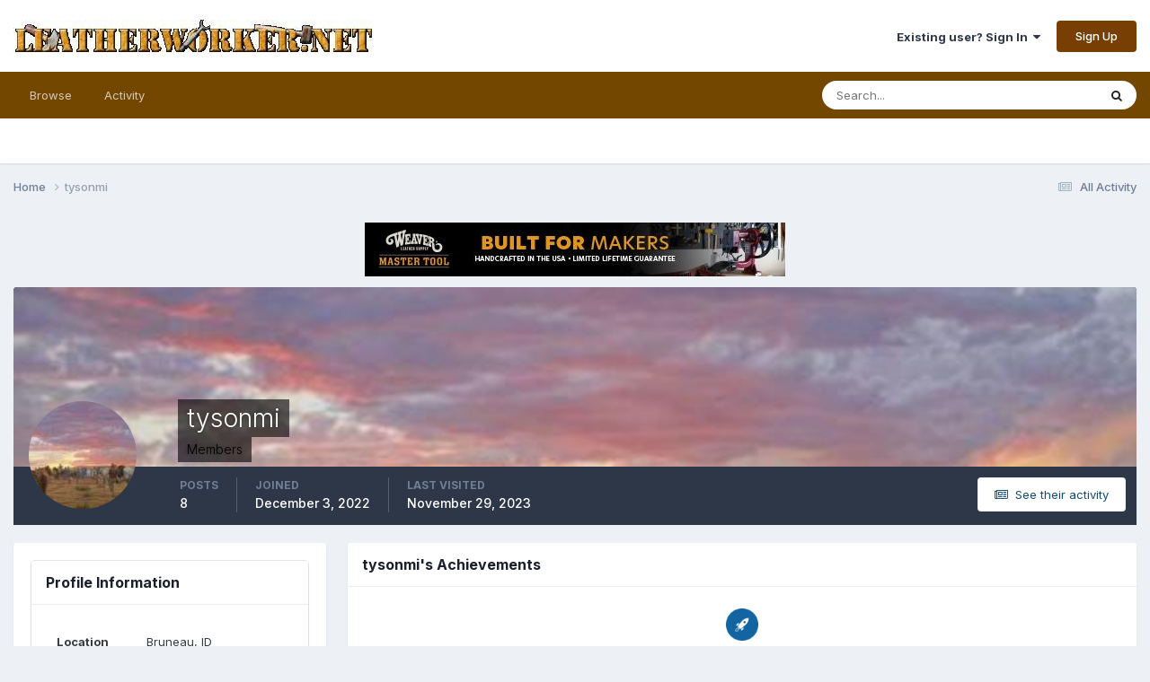

--- FILE ---
content_type: text/html;charset=UTF-8
request_url: https://leatherworker.net/forum/profile/96777-tysonmi/
body_size: 12999
content:
<!DOCTYPE html>
<html lang="en-US" dir="ltr">
	<head>
		<meta charset="utf-8">
        
		<title>tysonmi - Leatherworker.net</title>
		
			<script>
  (function(i,s,o,g,r,a,m){i['GoogleAnalyticsObject']=r;i[r]=i[r]||function(){
  (i[r].q=i[r].q||[]).push(arguments)},i[r].l=1*new Date();a=s.createElement(o),
  m=s.getElementsByTagName(o)[0];a.async=1;a.src=g;m.parentNode.insertBefore(a,m)
  })(window,document,'script','//www.google-analytics.com/analytics.js','ga');

  ga('create', 'UA-2795330-1', 'leatherworker.net');
  ga('send', 'pageview');

</script>
		
		
		
		

	<meta name="viewport" content="width=device-width, initial-scale=1">


	
	
		<meta property="og:image" content="https://leatherworker.net/forum/uploads/monthly_2016_03/56f5cd478447a_sheridan_rose_ladySmall.jpg.2284ac73dda751d08d667eeac3bf83b1.jpg">
	


	<meta name="twitter:card" content="summary_large_image" />




	
		
			
				<meta property="og:site_name" content="Leatherworker.net">
			
		
	

	
		
			
				<meta property="og:locale" content="en_US">
			
		
	


	
		<link rel="canonical" href="https://leatherworker.net/forum/profile/96777-tysonmi/" />
	





<link rel="manifest" href="https://leatherworker.net/forum/manifest.webmanifest/">
<meta name="msapplication-config" content="https://leatherworker.net/forum/browserconfig.xml/">
<meta name="msapplication-starturl" content="/forum/">
<meta name="application-name" content="">
<meta name="apple-mobile-web-app-title" content="">

	<meta name="theme-color" content="#000000">


	<meta name="msapplication-TileColor" content="#000000">









<link rel="preload" href="//leatherworker.net/forum/applications/core/interface/font/fontawesome-webfont.woff2?v=4.7.0" as="font" crossorigin="anonymous">
		


	<link rel="preconnect" href="https://fonts.googleapis.com">
	<link rel="preconnect" href="https://fonts.gstatic.com" crossorigin>
	
		<link href="https://fonts.googleapis.com/css2?family=Inter:wght@300;400;500;600;700&display=swap" rel="stylesheet">
	



	<link rel='stylesheet' href='https://leatherworker.net/forum/uploads/css_built_6/341e4a57816af3ba440d891ca87450ff_framework.css?v=d03130765a1765477791' media='all'>

	<link rel='stylesheet' href='https://leatherworker.net/forum/uploads/css_built_6/05e81b71abe4f22d6eb8d1a929494829_responsive.css?v=d03130765a1765477791' media='all'>

	<link rel='stylesheet' href='https://leatherworker.net/forum/uploads/css_built_6/90eb5adf50a8c640f633d47fd7eb1778_core.css?v=d03130765a1765477791' media='all'>

	<link rel='stylesheet' href='https://leatherworker.net/forum/uploads/css_built_6/5a0da001ccc2200dc5625c3f3934497d_core_responsive.css?v=d03130765a1765477791' media='all'>

	<link rel='stylesheet' href='https://leatherworker.net/forum/uploads/css_built_6/ffdbd8340d5c38a97b780eeb2549bc3f_profiles.css?v=d03130765a1765477791' media='all'>

	<link rel='stylesheet' href='https://leatherworker.net/forum/uploads/css_built_6/f2ef08fd7eaff94a9763df0d2e2aaa1f_streams.css?v=d03130765a1765477791' media='all'>

	<link rel='stylesheet' href='https://leatherworker.net/forum/uploads/css_built_6/9be4fe0d9dd3ee2160f368f53374cd3f_leaderboard.css?v=d03130765a1765477791' media='all'>

	<link rel='stylesheet' href='https://leatherworker.net/forum/uploads/css_built_6/125515e1b6f230e3adf3a20c594b0cea_profiles_responsive.css?v=d03130765a1765477791' media='all'>

	<link rel='stylesheet' href='https://leatherworker.net/forum/uploads/css_built_6/37c6452ea623de41c991284837957128_gallery.css?v=d03130765a1765477791' media='all'>

	<link rel='stylesheet' href='https://leatherworker.net/forum/uploads/css_built_6/8a32dcbf06236254181d222455063219_global.css?v=d03130765a1765477791' media='all'>

	<link rel='stylesheet' href='https://leatherworker.net/forum/uploads/css_built_6/22e9af7d7c6ac7ddc7db0f1b0d471efc_gallery_responsive.css?v=d03130765a1765477791' media='all'>





<link rel='stylesheet' href='https://leatherworker.net/forum/uploads/css_built_6/258adbb6e4f3e83cd3b355f84e3fa002_custom.css?v=d03130765a1765477791' media='all'>




		
		

	
	<link rel='shortcut icon' href='https://leatherworker.net/forum/uploads/monthly_2025_01/favicon.ico' type="image/x-icon">

	</head>
	<body class='ipsApp ipsApp_front ipsJS_none ipsClearfix' data-controller='core.front.core.app' data-message="" data-pageApp='core' data-pageLocation='front' data-pageModule='members' data-pageController='profile' data-pageID='96777'  >
		














        

        

		<a href='#ipsLayout_mainArea' class='ipsHide' title='Go to main content on this page' accesskey='m'>Jump to content</a>
		





		<div id='ipsLayout_header' class='ipsClearfix'>
			<header>
				<div class='ipsLayout_container'>
					


<a href='https://leatherworker.net/forum/' id='elLogo' accesskey='1'><img src="https://leatherworker.net/forum/uploads/monthly_2025_06/LW-banner.jpg.5c4282a6ff7d7365a33c19e05d590c33.jpg" alt='Leatherworker.net'></a>

					
						

	<ul id='elUserNav' class='ipsList_inline cSignedOut ipsResponsive_showDesktop'>
		
        
		
        
        
            
            <li id='elSignInLink'>
                <a href='https://leatherworker.net/forum/login/' data-ipsMenu-closeOnClick="false" data-ipsMenu id='elUserSignIn'>
                    Existing user? Sign In &nbsp;<i class='fa fa-caret-down'></i>
                </a>
                
<div id='elUserSignIn_menu' class='ipsMenu ipsMenu_auto ipsHide'>
	<form accept-charset='utf-8' method='post' action='https://leatherworker.net/forum/login/'>
		<input type="hidden" name="csrfKey" value="dbbda889d6bdd3a7a564797c0ba493bf">
		<input type="hidden" name="ref" value="aHR0cHM6Ly9sZWF0aGVyd29ya2VyLm5ldC9mb3J1bS9wcm9maWxlLzk2Nzc3LXR5c29ubWkv">
		<div data-role="loginForm">
			
			
			
				
<div class="ipsPad ipsForm ipsForm_vertical">
	<h4 class="ipsType_sectionHead">Sign In</h4>
	<br><br>
	<ul class='ipsList_reset'>
		<li class="ipsFieldRow ipsFieldRow_noLabel ipsFieldRow_fullWidth">
			
			
				<input type="email" placeholder="Email Address" name="auth" autocomplete="email">
			
		</li>
		<li class="ipsFieldRow ipsFieldRow_noLabel ipsFieldRow_fullWidth">
			<input type="password" placeholder="Password" name="password" autocomplete="current-password">
		</li>
		<li class="ipsFieldRow ipsFieldRow_checkbox ipsClearfix">
			<span class="ipsCustomInput">
				<input type="checkbox" name="remember_me" id="remember_me_checkbox" value="1" checked aria-checked="true">
				<span></span>
			</span>
			<div class="ipsFieldRow_content">
				<label class="ipsFieldRow_label" for="remember_me_checkbox">Remember me</label>
				<span class="ipsFieldRow_desc">Not recommended on shared computers</span>
			</div>
		</li>
		<li class="ipsFieldRow ipsFieldRow_fullWidth">
			<button type="submit" name="_processLogin" value="usernamepassword" class="ipsButton ipsButton_primary ipsButton_small" id="elSignIn_submit">Sign In</button>
			
				<p class="ipsType_right ipsType_small">
					
						<a href='https://leatherworker.net/forum/lostpassword/' >
					
					Forgot your password?</a>
				</p>
			
		</li>
	</ul>
</div>
			
		</div>
	</form>
</div>
            </li>
            
        
		
			<li>
				
					<a href='https://leatherworker.net/forum/register/'  id='elRegisterButton' class='ipsButton ipsButton_normal ipsButton_primary'>Sign Up</a>
				
			</li>
		
	</ul>

						
<ul class='ipsMobileHamburger ipsList_reset ipsResponsive_hideDesktop'>
	<li data-ipsDrawer data-ipsDrawer-drawerElem='#elMobileDrawer'>
		<a href='#' >
			
			
				
			
			
			
			<i class='fa fa-navicon'></i>
		</a>
	</li>
</ul>
					
				</div>
			</header>
			

	<nav data-controller='core.front.core.navBar' class=' ipsResponsive_showDesktop'>
		<div class='ipsNavBar_primary ipsLayout_container '>
			<ul data-role="primaryNavBar" class='ipsClearfix'>
				


	
		
		
		<li  id='elNavSecondary_1' data-role="navBarItem" data-navApp="core" data-navExt="CustomItem">
			
			
				<a href="https://leatherworker.net/forum/"  data-navItem-id="1" >
					Browse<span class='ipsNavBar_active__identifier'></span>
				</a>
			
			
				<ul class='ipsNavBar_secondary ipsHide' data-role='secondaryNavBar'>
					


	
		
		
		<li  id='elNavSecondary_8' data-role="navBarItem" data-navApp="forums" data-navExt="Forums">
			
			
				<a href="https://leatherworker.net/forum/"  data-navItem-id="8" >
					Forums<span class='ipsNavBar_active__identifier'></span>
				</a>
			
			
		</li>
	
	

	
		
		
		<li  id='elNavSecondary_11' data-role="navBarItem" data-navApp="gallery" data-navExt="Gallery">
			
			
				<a href="https://leatherworker.net/forum/gallery/"  data-navItem-id="11" >
					Gallery<span class='ipsNavBar_active__identifier'></span>
				</a>
			
			
		</li>
	
	

	
		
		
		<li  id='elNavSecondary_9' data-role="navBarItem" data-navApp="calendar" data-navExt="Calendar">
			
			
				<a href="https://leatherworker.net/forum/events/"  data-navItem-id="9" >
					Events<span class='ipsNavBar_active__identifier'></span>
				</a>
			
			
		</li>
	
	

	
		
		
		<li  id='elNavSecondary_10' data-role="navBarItem" data-navApp="blog" data-navExt="Blogs">
			
			
				<a href="https://leatherworker.net/forum/blogs/"  data-navItem-id="10" >
					Blogs<span class='ipsNavBar_active__identifier'></span>
				</a>
			
			
		</li>
	
	

	
	

	
		
		
		<li  id='elNavSecondary_29' data-role="navBarItem" data-navApp="core" data-navExt="StaffDirectory">
			
			
				<a href="https://leatherworker.net/forum/staff/"  data-navItem-id="29" >
					Staff<span class='ipsNavBar_active__identifier'></span>
				</a>
			
			
		</li>
	
	

	
		
		
		<li  id='elNavSecondary_30' data-role="navBarItem" data-navApp="core" data-navExt="OnlineUsers">
			
			
				<a href="https://leatherworker.net/forum/online/"  data-navItem-id="30" >
					Online Users<span class='ipsNavBar_active__identifier'></span>
				</a>
			
			
		</li>
	
	

					<li class='ipsHide' id='elNavigationMore_1' data-role='navMore'>
						<a href='#' data-ipsMenu data-ipsMenu-appendTo='#elNavigationMore_1' id='elNavigationMore_1_dropdown'>More <i class='fa fa-caret-down'></i></a>
						<ul class='ipsHide ipsMenu ipsMenu_auto' id='elNavigationMore_1_dropdown_menu' data-role='moreDropdown'></ul>
					</li>
				</ul>
			
		</li>
	
	

	
		
		
		<li  id='elNavSecondary_2' data-role="navBarItem" data-navApp="core" data-navExt="CustomItem">
			
			
				<a href="https://leatherworker.net/forum/discover/"  data-navItem-id="2" >
					Activity<span class='ipsNavBar_active__identifier'></span>
				</a>
			
			
				<ul class='ipsNavBar_secondary ipsHide' data-role='secondaryNavBar'>
					


	
		
		
		<li  id='elNavSecondary_3' data-role="navBarItem" data-navApp="core" data-navExt="AllActivity">
			
			
				<a href="https://leatherworker.net/forum/discover/"  data-navItem-id="3" >
					All Activity<span class='ipsNavBar_active__identifier'></span>
				</a>
			
			
		</li>
	
	

	
		
		
		<li  id='elNavSecondary_4' data-role="navBarItem" data-navApp="core" data-navExt="YourActivityStreams">
			
			
				<a href="#"  data-navItem-id="4" >
					My Activity Streams<span class='ipsNavBar_active__identifier'></span>
				</a>
			
			
		</li>
	
	

	
		
		
		<li  id='elNavSecondary_5' data-role="navBarItem" data-navApp="core" data-navExt="YourActivityStreamsItem">
			
			
				<a href="https://leatherworker.net/forum/discover/unread/"  data-navItem-id="5" >
					Unread Content<span class='ipsNavBar_active__identifier'></span>
				</a>
			
			
		</li>
	
	

	
		
		
		<li  id='elNavSecondary_6' data-role="navBarItem" data-navApp="core" data-navExt="YourActivityStreamsItem">
			
			
				<a href="https://leatherworker.net/forum/discover/content-started/"  data-navItem-id="6" >
					Content I Started<span class='ipsNavBar_active__identifier'></span>
				</a>
			
			
		</li>
	
	

	
		
		
		<li  id='elNavSecondary_7' data-role="navBarItem" data-navApp="core" data-navExt="Search">
			
			
				<a href="https://leatherworker.net/forum/search/"  data-navItem-id="7" >
					Search<span class='ipsNavBar_active__identifier'></span>
				</a>
			
			
		</li>
	
	

					<li class='ipsHide' id='elNavigationMore_2' data-role='navMore'>
						<a href='#' data-ipsMenu data-ipsMenu-appendTo='#elNavigationMore_2' id='elNavigationMore_2_dropdown'>More <i class='fa fa-caret-down'></i></a>
						<ul class='ipsHide ipsMenu ipsMenu_auto' id='elNavigationMore_2_dropdown_menu' data-role='moreDropdown'></ul>
					</li>
				</ul>
			
		</li>
	
	

	
	

				<li class='ipsHide' id='elNavigationMore' data-role='navMore'>
					<a href='#' data-ipsMenu data-ipsMenu-appendTo='#elNavigationMore' id='elNavigationMore_dropdown'>More</a>
					<ul class='ipsNavBar_secondary ipsHide' data-role='secondaryNavBar'>
						<li class='ipsHide' id='elNavigationMore_more' data-role='navMore'>
							<a href='#' data-ipsMenu data-ipsMenu-appendTo='#elNavigationMore_more' id='elNavigationMore_more_dropdown'>More <i class='fa fa-caret-down'></i></a>
							<ul class='ipsHide ipsMenu ipsMenu_auto' id='elNavigationMore_more_dropdown_menu' data-role='moreDropdown'></ul>
						</li>
					</ul>
				</li>
			</ul>
			

	<div id="elSearchWrapper">
		<div id='elSearch' data-controller="core.front.core.quickSearch">
			<form accept-charset='utf-8' action='//leatherworker.net/forum/search/?do=quicksearch' method='post'>
                <input type='search' id='elSearchField' placeholder='Search...' name='q' autocomplete='off' aria-label='Search'>
                <details class='cSearchFilter'>
                    <summary class='cSearchFilter__text'></summary>
                    <ul class='cSearchFilter__menu'>
                        
                        <li><label><input type="radio" name="type" value="all" ><span class='cSearchFilter__menuText'>Everywhere</span></label></li>
                        
                        
                            <li><label><input type="radio" name="type" value="core_statuses_status" checked><span class='cSearchFilter__menuText'>Status Updates</span></label></li>
                        
                            <li><label><input type="radio" name="type" value="forums_topic"><span class='cSearchFilter__menuText'>Topics</span></label></li>
                        
                            <li><label><input type="radio" name="type" value="calendar_event"><span class='cSearchFilter__menuText'>Events</span></label></li>
                        
                            <li><label><input type="radio" name="type" value="blog_entry"><span class='cSearchFilter__menuText'>Blog Entries</span></label></li>
                        
                            <li><label><input type="radio" name="type" value="gallery_image"><span class='cSearchFilter__menuText'>Images</span></label></li>
                        
                            <li><label><input type="radio" name="type" value="gallery_album_item"><span class='cSearchFilter__menuText'>Albums</span></label></li>
                        
                            <li><label><input type="radio" name="type" value="core_members"><span class='cSearchFilter__menuText'>Members</span></label></li>
                        
                    </ul>
                </details>
				<button class='cSearchSubmit' type="submit" aria-label='Search'><i class="fa fa-search"></i></button>
			</form>
		</div>
	</div>

		</div>
	</nav>

			
<ul id='elMobileNav' class='ipsResponsive_hideDesktop' data-controller='core.front.core.mobileNav'>
	
		
			<li id='elMobileBreadcrumb'>
				<a href='https://leatherworker.net/forum/'>
					<span>Home</span>
				</a>
			</li>
		
	
	
	
	<li >
		<a data-action="defaultStream" href='https://leatherworker.net/forum/discover/'><i class="fa fa-newspaper-o" aria-hidden="true"></i></a>
	</li>

	

	
		<li class='ipsJS_show'>
			<a href='https://leatherworker.net/forum/search/'><i class='fa fa-search'></i></a>
		</li>
	
</ul>
		</div>
		<main id='ipsLayout_body' class='ipsLayout_container'>
			<div id='ipsLayout_contentArea'>
				<div id='ipsLayout_contentWrapper'>
					
<nav class='ipsBreadcrumb ipsBreadcrumb_top ipsFaded_withHover'>
	

	<ul class='ipsList_inline ipsPos_right'>
		
		<li >
			<a data-action="defaultStream" class='ipsType_light '  href='https://leatherworker.net/forum/discover/'><i class="fa fa-newspaper-o" aria-hidden="true"></i> <span>All Activity</span></a>
		</li>
		
	</ul>

	<ul data-role="breadcrumbList">
		<li>
			<a title="Home" href='https://leatherworker.net/forum/'>
				<span>Home <i class='fa fa-angle-right'></i></span>
			</a>
		</li>
		
		
			<li>
				
					<a href='https://leatherworker.net/forum/profile/96777-tysonmi/'>
						<span>tysonmi </span>
					</a>
				
			</li>
		
	</ul>
</nav>
					
					<div id='ipsLayout_mainArea'>
						

<div class='ipsD03130765a ipsSpacer_both ipsSpacer_half'>
	<ul class='ipsList_inline ipsType_center ipsList_reset ipsList_noSpacing'>
		
		<li class='ipsD03130765a_large ipsResponsive_showDesktop ipsResponsive_inlineBlock ipsAreaBackground_light'>
			
				<a href='https://leatherworker.net/forum/index.php?app=core&amp;module=system&amp;controller=redirect&amp;do=advertisement&amp;ad=61&amp;key=ab3a44c1cb9113c42d124ea4b4d57bf3d48a73fdc3cac60d138b4bec1eed574e' target='_blank' rel='nofollow noopener'>
			
				<img src='https://leatherworker.net/forum/uploads/monthly_2025_10/thumbnail_LeatherworkerAdCampaignMasterToolMachinery468x60.jpg.d08cce1a6541150c646f3c11c71b4450.jpg' alt="Say hello to bigger savings with volume pricing! Whether leathercrafting is your business or your hobby, discover volume discounts that put money back in your pocket. Start maximizing your savings today with the right plan for you!" class='ipsImage ipsContained'>
			
				</a>
			
		</li>
		
		<li class='ipsD03130765a_medium ipsResponsive_showTablet ipsResponsive_inlineBlock ipsAreaBackground_light'>
			
				<a href='https://leatherworker.net/forum/index.php?app=core&amp;module=system&amp;controller=redirect&amp;do=advertisement&amp;ad=61&amp;key=ab3a44c1cb9113c42d124ea4b4d57bf3d48a73fdc3cac60d138b4bec1eed574e' target='_blank' rel='nofollow noopener'>
			
				<img src='https://leatherworker.net/forum/uploads/monthly_2025_10/thumbnail_LeatherworkerAdCampaignMasterToolMachinery468x60.jpg.d08cce1a6541150c646f3c11c71b4450.jpg' alt="Say hello to bigger savings with volume pricing! Whether leathercrafting is your business or your hobby, discover volume discounts that put money back in your pocket. Start maximizing your savings today with the right plan for you!" class='ipsImage ipsContained'>
			
				</a>
			
		</li>

		<li class='ipsD03130765a_small ipsResponsive_showPhone ipsResponsive_inlineBlock ipsAreaBackground_light'>
			
				<a href='https://leatherworker.net/forum/index.php?app=core&amp;module=system&amp;controller=redirect&amp;do=advertisement&amp;ad=61&amp;key=ab3a44c1cb9113c42d124ea4b4d57bf3d48a73fdc3cac60d138b4bec1eed574e' target='_blank' rel='nofollow noopener'>
			
				<img src='https://leatherworker.net/forum/uploads/monthly_2025_10/thumbnail_LeatherworkerAdCampaignMasterToolMachinery468x60.jpg.d08cce1a6541150c646f3c11c71b4450.jpg' alt="Say hello to bigger savings with volume pricing! Whether leathercrafting is your business or your hobby, discover volume discounts that put money back in your pocket. Start maximizing your savings today with the right plan for you!" class='ipsImage ipsContained'>
			
				</a>
			
		</li>
		
	</ul>
	
</div>

						
						
						

	




						

<!-- When altering this template be sure to also check for similar in the hovercard -->
<div data-controller='core.front.profile.main'>
	

<header data-role="profileHeader">
    <div class='ipsPageHead_special ' id='elProfileHeader' data-controller='core.global.core.coverPhoto' data-url="https://leatherworker.net/forum/profile/96777-tysonmi/?csrfKey=dbbda889d6bdd3a7a564797c0ba493bf" data-coverOffset='106'>
        
        <div class='ipsCoverPhoto_container'>
            
            <img src='https://leatherworker.net/forum/uploads/monthly_2023_02/EB3D54AB-3BEA-45E0-87B2-57DC731B9785.jpeg.5055af3ffaf5b0c6ddd857fd23facd43.jpeg' class='ipsCoverPhoto_photo' data-action="toggleCoverPhoto" alt=''>
            
        </div>
        
        
        <div class='ipsColumns ipsColumns_collapsePhone' data-hideOnCoverEdit>
            <div class='ipsColumn ipsColumn_fixed ipsColumn_narrow ipsPos_center' id='elProfilePhoto'>
                
                <a href="https://leatherworker.net/forum/uploads/monthly_2023_02/4477C903-E3D6-49FF-854A-0BD6496BAC14.jpeg.9e2265b1df052cb6037e90992872f614.jpeg" data-ipsLightbox class='ipsUserPhoto ipsUserPhoto_xlarge'>
                    <img src='https://leatherworker.net/forum/uploads/monthly_2023_02/4477C903-E3D6-49FF-854A-0BD6496BAC14.thumb.jpeg.1aeee317c87c7a634309b39cc7de9344.jpeg' alt=''>
                </a>
                
                
            </div>
            <div class='ipsColumn ipsColumn_fluid'>
                <div class='ipsPos_left ipsPad cProfileHeader_name ipsType_normal'>
                    <h1 class='ipsType_reset ipsPageHead_barText'>
                        tysonmi

                        
                        
                    </h1>
                    <span>
						
						<span class='ipsPageHead_barText'><span style='color:black'>Members</span></span>
					</span>
                </div>
                
                <ul class='ipsList_inline ipsPad ipsResponsive_hidePhone ipsResponsive_block ipsPos_left'>
                    
                    <li>

<div data-followApp='core' data-followArea='member' data-followID='96777'  data-controller='core.front.core.followButton'>
	
		

	
</div></li>
                    
                    
                </ul>
                
            </div>
        </div>
    </div>

    <div class='ipsGrid ipsAreaBackground ipsPad ipsResponsive_showPhone ipsResponsive_block'>
        
        
        

        
        
        <div data-role='switchView' class='ipsGrid_span12'>
            <div data-action="goToProfile" data-type='phone' class='ipsHide'>
                <a href='https://leatherworker.net/forum/profile/96777-tysonmi/' class='ipsButton ipsButton_veryLight ipsButton_small ipsButton_fullWidth' title="tysonmi's Profile"><i class='fa fa-user'></i></a>
            </div>
            <div data-action="browseContent" data-type='phone' class=''>
                <a href="https://leatherworker.net/forum/profile/96777-tysonmi/content/" rel="nofollow" class='ipsButton ipsButton_veryLight ipsButton_small ipsButton_fullWidth'  title="tysonmi's Content"><i class='fa fa-newspaper-o'></i></a>
            </div>
        </div>
    </div>

    <div id='elProfileStats' class='ipsClearfix sm:ipsPadding ipsResponsive_pull'>
        <div data-role='switchView' class='ipsResponsive_hidePhone ipsPos_right'>
            <a href='https://leatherworker.net/forum/profile/96777-tysonmi/' class='ipsButton ipsButton_veryLight ipsButton_small ipsPos_right ipsHide' data-action="goToProfile" data-type='full' title="tysonmi's Profile"><i class='fa fa-user'></i> <span class='ipsResponsive_showDesktop ipsResponsive_inline'>&nbsp;View Profile</span></a>
            <a href="https://leatherworker.net/forum/profile/96777-tysonmi/content/" rel="nofollow" class='ipsButton ipsButton_veryLight ipsButton_small ipsPos_right ' data-action="browseContent" data-type='full' title="tysonmi's Content"><i class='fa fa-newspaper-o'></i> <span class='ipsResponsive_showDesktop ipsResponsive_inline'>&nbsp;See their activity</span></a>
        </div>
        <ul class='ipsList_reset ipsFlex ipsFlex-ai:center ipsFlex-fw:wrap ipsPos_left ipsResponsive_noFloat'>
            <li>
                <h4 class='ipsType_minorHeading'>Posts</h4>
                8
            </li>
            <li>
                <h4 class='ipsType_minorHeading'>Joined</h4>
                <time datetime='2022-12-03T01:50:59Z' title='12/03/2022 01:50  AM' data-short='3 yr'>December 3, 2022</time>
            </li>
            
            <li>
                <h4 class='ipsType_minorHeading'>Last visited</h4>
                <span>
					
                    <time datetime='2023-11-29T02:03:15Z' title='11/29/2023 02:03  AM' data-short='2 yr'>November 29, 2023</time>
				</span>
            </li>
            
            
        </ul>
    </div>
</header>
	<div data-role="profileContent" class='ipsSpacer_top'>

		<div class='ipsColumns ipsColumns_collapseTablet' data-controller="core.front.profile.body">
			<div class='ipsColumn ipsColumn_fixed ipsColumn_veryWide' id='elProfileInfoColumn'>
				<div class='ipsPadding ipsBox ipsResponsive_pull'>
					
					

					
					
					
                        
                    
					
	 				
					
						
						<div class='ipsWidget ipsWidget_vertical cProfileSidebarBlock ipsBox ipsBox--child ipsSpacer_bottom' data-location='customFields'>
							
                                <h2 class='ipsWidget_title ipsType_reset'>Profile Information</h2>
                            
                            <div class='ipsWidget_inner ipsPad'>
								<ul class='ipsDataList ipsDataList_reducedSpacing cProfileFields'>
									
									
										<li class='ipsDataItem ipsType_break'>
											
												<span class='ipsDataItem_generic ipsDataItem_size3 ipsType_break'><strong>Location</strong></span>
												<div class='ipsDataItem_generic'><div class='ipsType_break ipsContained'>Bruneau, ID</div></div>
											
										</li>
									
									
									
										<li class='ipsDataItem ipsType_break'>
											
												<span class='ipsDataItem_generic ipsDataItem_size3 ipsType_break'><strong>Interests</strong></span>
												<div class='ipsDataItem_generic'><div class='ipsType_break ipsContained'>Riding and training cow horses</div></div>
											
										</li>
									
									
								</ul>
							</div>
						</div>
						
					
						
						<div class='ipsWidget ipsWidget_vertical cProfileSidebarBlock ipsBox ipsBox--child ipsSpacer_bottom' data-location='customFields'>
							
                                <h2 class='ipsWidget_title ipsType_reset'>LW Info</h2>
                            
                            <div class='ipsWidget_inner ipsPad'>
								<ul class='ipsDataList ipsDataList_reducedSpacing cProfileFields'>
									
									
										<li class='ipsDataItem ipsType_break'>
											
												<span class='ipsDataItem_generic ipsDataItem_size3 ipsType_break'><strong>Leatherwork Specialty</strong></span>
												<div class='ipsDataItem_generic'><div class='ipsType_break ipsContained'>Braiding horse gear</div></div>
											
										</li>
									
									
									
										<li class='ipsDataItem ipsType_break'>
											
												<span class='ipsDataItem_generic ipsDataItem_size3 ipsType_break'><strong>Interested in learning about</strong></span>
												<div class='ipsDataItem_generic'><div class='ipsType_break ipsContained'>More braiding techniques</div></div>
											
										</li>
									
									
									
										<li class='ipsDataItem ipsType_break'>
											
												<span class='ipsDataItem_generic ipsDataItem_size3 ipsType_break'><strong>How did you find leatherworker.net?</strong></span>
												<div class='ipsDataItem_generic'><div class='ipsType_break ipsContained'>Searching for help online</div></div>
											
										</li>
									
									
								</ul>
							</div>
						</div>
						
					
					
					
				</div>

			</div>
			<section class='ipsColumn ipsColumn_fluid'>
				
					<div class='ipsWidget ipsBox ipsMargin_bottom'>
						<h2 class='ipsWidget_title ipsType_reset ipsFlex ipsFlex-ai:center ipsFlex-jc:between'>
							<span>
								
									tysonmi's Achievements
								
							</span>
						</h2>
						<div class='ipsWidget_inner ipsPadding_horizontal ipsPadding_vertical:half ipsType_center cProfileAchievements'>
							
								<div class='ipsFlex ipsFlex-fd:column ipsFlex-ai:center ipsPadding_vertical:half'>
									
<img src='https://leatherworker.net/forum/uploads/set_resources_6/84c1e40ea0e759e3f1505eb1788ddf3c_default_rank.png' loading="lazy" alt="New Member" class="ipsDimension:4" data-ipsTooltip title="Rank: New Member (1/4)">
									<h3 class='ipsType_reset ipsType_unbold ipsType_medium ipsType_light ipsMargin_top:half'>
                                        New Member (1/4)
									</h3>
								</div>
							
							
									
								
							
							
							
						</div>
					</div>
				

				<div class='ipsBox ipsResponsive_pull'>
					

	<div class='ipsTabs ipsTabs_stretch ipsClearfix' id='elProfileTabs' data-ipsTabBar data-ipsTabBar-contentArea='#elProfileTabs_content'>
		<a href='#elProfileTabs' data-action='expandTabs'><i class='fa fa-caret-down'></i></a>
		<ul role="tablist">
			
				<li>
					<a href='https://leatherworker.net/forum/profile/96777-tysonmi/?tab=activity' id='elProfileTab_activity' class='ipsTabs_item ipsType_center ipsTabs_activeItem' role="tab" aria-selected="true">Activity</a>
				</li>
			
				<li>
					<a href='https://leatherworker.net/forum/profile/96777-tysonmi/?tab=node_gallery_galleryImages' id='elProfileTab_node_gallery_galleryImages' class='ipsTabs_item ipsType_center ' role="tab" aria-selected="false">Images</a>
				</li>
			
		</ul>
	</div>

<div id='elProfileTabs_content' class='ipsTabs_panels ipsPadding ipsAreaBackground_reset'>
	
		
			<div id="ipsTabs_elProfileTabs_elProfileTab_activity_panel" class='ipsTabs_panel ipsAreaBackground_reset'>
				
<div data-controller="core.front.statuses.statusFeed">
	
	
		<ol class='ipsStream ipsList_reset' data-role='activityStream' id='elProfileActivityOverview'>
			
				

<li class='ipsStreamItem ipsStreamItem_contentBlock ipsStreamItem_expanded ipsAreaBackground_reset ipsPad  ' data-role='activityItem' data-timestamp='1698261990'>
	<div class='ipsStreamItem_container ipsClearfix'>
		
			
			<div class='ipsStreamItem_header ipsPhotoPanel ipsPhotoPanel_mini'>
								
					<span class='ipsStreamItem_contentType' data-ipsTooltip title='Post'><i class='fa fa-comment'></i></span>
				
				

	<a href="https://leatherworker.net/forum/profile/96777-tysonmi/" rel="nofollow" data-ipsHover data-ipsHover-target="https://leatherworker.net/forum/profile/96777-tysonmi/?do=hovercard" class="ipsUserPhoto ipsUserPhoto_mini" title="Go to tysonmi's profile">
		<img src='https://leatherworker.net/forum/uploads/monthly_2023_02/4477C903-E3D6-49FF-854A-0BD6496BAC14.thumb.jpeg.1aeee317c87c7a634309b39cc7de9344.jpeg' alt='tysonmi' loading="lazy">
	</a>

				<div class=''>
					
					<h2 class='ipsType_reset ipsStreamItem_title ipsContained_container ipsStreamItem_titleSmall'>
						
						
						<span class='ipsType_break ipsContained'>
							<a href='https://leatherworker.net/forum/topic/110389-blade-for-vintage-aussie-type-strander/?do=findComment&amp;comment=725718' data-linkType="link" data-searchable> Blade for vintage Aussie type strander</a>
						</span>
						
					</h2>
					
						<p class='ipsType_reset ipsStreamItem_status ipsType_blendLinks'>
							
<a href='https://leatherworker.net/forum/profile/96777-tysonmi/' rel="nofollow" data-ipsHover data-ipsHover-width="370" data-ipsHover-target='https://leatherworker.net/forum/profile/96777-tysonmi/?do=hovercard' title="Go to tysonmi's profile" class="ipsType_break"><span style='color:black'>tysonmi</span></a> replied to 
<a href='https://leatherworker.net/forum/profile/92127-bigdog/' rel="nofollow" data-ipsHover data-ipsHover-width="370" data-ipsHover-target='https://leatherworker.net/forum/profile/92127-bigdog/?do=hovercard' title="Go to Bigdog's profile" class="ipsType_break"><span style='color:black'>Bigdog</span></a>'s topic in <a href='https://leatherworker.net/forum/forum/10-leather-tools/'>Leather Tools</a>
						</p>
					
					
						
					
				</div>
			</div>
			
				<div class='ipsStreamItem_snippet ipsType_break'>
					
					 	

	<div class='ipsType_richText ipsContained ipsType_medium'>
		<div data-ipsTruncate data-ipsTruncate-type='remove' data-ipsTruncate-size='3 lines' data-ipsTruncate-watch='false'>
			I think I’m starting to understand. Is yours like this? Mine just has the replaceable blade pinched under the washer. Sorry about the confusion. I didn’t understand for a little. Maybe still don’t.
		</div>
	</div>


    <div class='ipsFlex ipsFlex-fw:wrap ipsGap:2 ipsMargin_top:half' data-controller="core.front.core.lightboxedImages" data-ipsLazyLoad>
        
            
            <div>
                <a href='https://leatherworker.net/forum/uploads/monthly_2023_10/CE2834AE-56A1-4805-BFAA-2EBD1259D8BD.jpeg.5f133f06247c12df701c2837282467e3.jpeg'  data-ipsLightbox  data-ipsLightbox-group='gebb2fb546458d51c07f18919748b8ba2'>
                    <span class='ipsThumb_bg ipsThumb_small ipsPos_left' style='background-image: url(https://leatherworker.net/forum/uploads/monthly_2023_10/CE2834AE-56A1-4805-BFAA-2EBD1259D8BD.thumb.jpeg.832e93464d48ed40af4031959574097a.jpeg)'>
                        <img src='https://leatherworker.net/forum/uploads/monthly_2023_10/CE2834AE-56A1-4805-BFAA-2EBD1259D8BD.thumb.jpeg.832e93464d48ed40af4031959574097a.jpeg' >
                    </span>
                </a>
            </div>
        
    </div>

					
				</div>
				<ul class='ipsList_inline ipsStreamItem_meta ipsGap:1'>
					<li class='ipsType_light ipsType_medium'>
						
						<i class='fa fa-clock-o'></i> <time datetime='2023-10-25T19:26:30Z' title='10/25/2023 07:26  PM' data-short='2 yr'>October 25, 2023</time>
						
					</li>
					
						<li class='ipsType_light ipsType_medium'>
							<a href='https://leatherworker.net/forum/topic/110389-blade-for-vintage-aussie-type-strander/?do=findComment&amp;comment=725718' class='ipsType_blendLinks'>
								
									<i class='fa fa-comment'></i> 4 replies
								
							</a>
						</li>
					
					
					
				</ul>
			
		
	</div>
</li>
			
				

<li class='ipsStreamItem ipsStreamItem_contentBlock ipsStreamItem_expanded ipsAreaBackground_reset ipsPad  ' data-role='activityItem' data-timestamp='1698261399'>
	<div class='ipsStreamItem_container ipsClearfix'>
		
			
			<div class='ipsStreamItem_header ipsPhotoPanel ipsPhotoPanel_mini'>
								
					<span class='ipsStreamItem_contentType' data-ipsTooltip title='Post'><i class='fa fa-comment'></i></span>
				
				

	<a href="https://leatherworker.net/forum/profile/96777-tysonmi/" rel="nofollow" data-ipsHover data-ipsHover-target="https://leatherworker.net/forum/profile/96777-tysonmi/?do=hovercard" class="ipsUserPhoto ipsUserPhoto_mini" title="Go to tysonmi's profile">
		<img src='https://leatherworker.net/forum/uploads/monthly_2023_02/4477C903-E3D6-49FF-854A-0BD6496BAC14.thumb.jpeg.1aeee317c87c7a634309b39cc7de9344.jpeg' alt='tysonmi' loading="lazy">
	</a>

				<div class=''>
					
					<h2 class='ipsType_reset ipsStreamItem_title ipsContained_container ipsStreamItem_titleSmall'>
						
						
						<span class='ipsType_break ipsContained'>
							<a href='https://leatherworker.net/forum/topic/110389-blade-for-vintage-aussie-type-strander/?do=findComment&amp;comment=725716' data-linkType="link" data-searchable> Blade for vintage Aussie type strander</a>
						</span>
						
					</h2>
					
						<p class='ipsType_reset ipsStreamItem_status ipsType_blendLinks'>
							
<a href='https://leatherworker.net/forum/profile/96777-tysonmi/' rel="nofollow" data-ipsHover data-ipsHover-width="370" data-ipsHover-target='https://leatherworker.net/forum/profile/96777-tysonmi/?do=hovercard' title="Go to tysonmi's profile" class="ipsType_break"><span style='color:black'>tysonmi</span></a> replied to 
<a href='https://leatherworker.net/forum/profile/92127-bigdog/' rel="nofollow" data-ipsHover data-ipsHover-width="370" data-ipsHover-target='https://leatherworker.net/forum/profile/92127-bigdog/?do=hovercard' title="Go to Bigdog's profile" class="ipsType_break"><span style='color:black'>Bigdog</span></a>'s topic in <a href='https://leatherworker.net/forum/forum/10-leather-tools/'>Leather Tools</a>
						</p>
					
					
						
					
				</div>
			</div>
			
				<div class='ipsStreamItem_snippet ipsType_break'>
					
					 	

	<div class='ipsType_richText ipsContained ipsType_medium'>
		<div data-ipsTruncate data-ipsTruncate-type='remove' data-ipsTruncate-size='3 lines' data-ipsTruncate-watch='false'>
			Are they like these?
 


	These are at Tandy leather. Called a safety blade. That’s what my Australian strander uses. 
 

 
	I guess I don’t know what the old ones are like if they don’t use a replaceable blade.
		</div>
	</div>


    <div class='ipsFlex ipsFlex-fw:wrap ipsGap:2 ipsMargin_top:half' data-controller="core.front.core.lightboxedImages" data-ipsLazyLoad>
        
            
            <div>
                <a href='https://leatherworker.net/forum/uploads/monthly_2023_10/62227027-ED97-4149-B828-8184345DDF64.jpeg.85b8033698401d2595f24b90aede11bd.jpeg'  data-ipsLightbox  data-ipsLightbox-group='gd30eb0d1f690e3d8877b3beda33aceba'>
                    <span class='ipsThumb_bg ipsThumb_small ipsPos_left' style='background-image: url(https://leatherworker.net/forum/uploads/monthly_2023_10/62227027-ED97-4149-B828-8184345DDF64.thumb.jpeg.425f096059815de40e58539d41cae21b.jpeg)'>
                        <img src='https://leatherworker.net/forum/uploads/monthly_2023_10/62227027-ED97-4149-B828-8184345DDF64.thumb.jpeg.425f096059815de40e58539d41cae21b.jpeg' >
                    </span>
                </a>
            </div>
        
    </div>

					
				</div>
				<ul class='ipsList_inline ipsStreamItem_meta ipsGap:1'>
					<li class='ipsType_light ipsType_medium'>
						
						<i class='fa fa-clock-o'></i> <time datetime='2023-10-25T19:16:39Z' title='10/25/2023 07:16  PM' data-short='2 yr'>October 25, 2023</time>
						
					</li>
					
						<li class='ipsType_light ipsType_medium'>
							<a href='https://leatherworker.net/forum/topic/110389-blade-for-vintage-aussie-type-strander/?do=findComment&amp;comment=725716' class='ipsType_blendLinks'>
								
									<i class='fa fa-comment'></i> 4 replies
								
							</a>
						</li>
					
					
					
				</ul>
			
		
	</div>
</li>
			
				

<li class='ipsStreamItem ipsStreamItem_contentBlock ipsStreamItem_expanded ipsAreaBackground_reset ipsPad  ' data-role='activityItem' data-timestamp='1694319372'>
	<div class='ipsStreamItem_container ipsClearfix'>
		
			
			<div class='ipsStreamItem_header ipsPhotoPanel ipsPhotoPanel_mini'>
								
					<span class='ipsStreamItem_contentType' data-ipsTooltip title='Post'><i class='fa fa-comment'></i></span>
				
				

	<a href="https://leatherworker.net/forum/profile/96777-tysonmi/" rel="nofollow" data-ipsHover data-ipsHover-target="https://leatherworker.net/forum/profile/96777-tysonmi/?do=hovercard" class="ipsUserPhoto ipsUserPhoto_mini" title="Go to tysonmi's profile">
		<img src='https://leatherworker.net/forum/uploads/monthly_2023_02/4477C903-E3D6-49FF-854A-0BD6496BAC14.thumb.jpeg.1aeee317c87c7a634309b39cc7de9344.jpeg' alt='tysonmi' loading="lazy">
	</a>

				<div class=''>
					
					<h2 class='ipsType_reset ipsStreamItem_title ipsContained_container ipsStreamItem_titleSmall'>
						
						
						<span class='ipsType_break ipsContained'>
							<a href='https://leatherworker.net/forum/topic/109398-cattlemans-work/?do=findComment&amp;comment=722703' data-linkType="link" data-searchable> Cattlemans Work</a>
						</span>
						
					</h2>
					
						<p class='ipsType_reset ipsStreamItem_status ipsType_blendLinks'>
							
<a href='https://leatherworker.net/forum/profile/96777-tysonmi/' rel="nofollow" data-ipsHover data-ipsHover-width="370" data-ipsHover-target='https://leatherworker.net/forum/profile/96777-tysonmi/?do=hovercard' title="Go to tysonmi's profile" class="ipsType_break"><span style='color:black'>tysonmi</span></a> replied to 
<a href='https://leatherworker.net/forum/profile/98180-cattleman/' rel="nofollow" data-ipsHover data-ipsHover-width="370" data-ipsHover-target='https://leatherworker.net/forum/profile/98180-cattleman/?do=hovercard' title="Go to Cattleman's profile" class="ipsType_break"><span style='color:black'>Cattleman</span></a>'s topic in <a href='https://leatherworker.net/forum/forum/31-show-off/'>Show Off!!</a>
						</p>
					
					
						
					
				</div>
			</div>
			
				<div class='ipsStreamItem_snippet ipsType_break'>
					
					 	

	<div class='ipsType_richText ipsContained ipsType_medium'>
		<div data-ipsTruncate data-ipsTruncate-type='remove' data-ipsTruncate-size='3 lines' data-ipsTruncate-watch='false'>
			That is interesting. Your work looks very good. I don’t know much about tooling but I like how that looks.
		</div>
	</div>


					
				</div>
				<ul class='ipsList_inline ipsStreamItem_meta ipsGap:1'>
					<li class='ipsType_light ipsType_medium'>
						
						<i class='fa fa-clock-o'></i> <time datetime='2023-09-10T04:16:12Z' title='09/10/2023 04:16  AM' data-short='2 yr'>September 10, 2023</time>
						
					</li>
					
						<li class='ipsType_light ipsType_medium'>
							<a href='https://leatherworker.net/forum/topic/109398-cattlemans-work/?do=findComment&amp;comment=722703' class='ipsType_blendLinks'>
								
									<i class='fa fa-comment'></i> 26 replies
								
							</a>
						</li>
					
					
					
				</ul>
			
		
	</div>
</li>
			
				

<li class='ipsStreamItem ipsStreamItem_contentBlock ipsStreamItem_expanded ipsAreaBackground_reset ipsPad  ' data-role='activityItem' data-timestamp='1694318722'>
	<div class='ipsStreamItem_container ipsClearfix'>
		
			
			<div class='ipsStreamItem_header ipsPhotoPanel ipsPhotoPanel_mini'>
								
					<span class='ipsStreamItem_contentType' data-ipsTooltip title='Post'><i class='fa fa-comment'></i></span>
				
				

	<a href="https://leatherworker.net/forum/profile/96777-tysonmi/" rel="nofollow" data-ipsHover data-ipsHover-target="https://leatherworker.net/forum/profile/96777-tysonmi/?do=hovercard" class="ipsUserPhoto ipsUserPhoto_mini" title="Go to tysonmi's profile">
		<img src='https://leatherworker.net/forum/uploads/monthly_2023_02/4477C903-E3D6-49FF-854A-0BD6496BAC14.thumb.jpeg.1aeee317c87c7a634309b39cc7de9344.jpeg' alt='tysonmi' loading="lazy">
	</a>

				<div class=''>
					
					<h2 class='ipsType_reset ipsStreamItem_title ipsContained_container ipsStreamItem_titleSmall'>
						
						
						<span class='ipsType_break ipsContained'>
							<a href='https://leatherworker.net/forum/topic/109730-the-knot-in-the-bottle/?do=findComment&amp;comment=722701' data-linkType="link" data-searchable> The Knot in the Bottle</a>
						</span>
						
					</h2>
					
						<p class='ipsType_reset ipsStreamItem_status ipsType_blendLinks'>
							
<a href='https://leatherworker.net/forum/profile/96777-tysonmi/' rel="nofollow" data-ipsHover data-ipsHover-width="370" data-ipsHover-target='https://leatherworker.net/forum/profile/96777-tysonmi/?do=hovercard' title="Go to tysonmi's profile" class="ipsType_break"><span style='color:black'>tysonmi</span></a> replied to 
<a href='https://leatherworker.net/forum/profile/96777-tysonmi/' rel="nofollow" data-ipsHover data-ipsHover-width="370" data-ipsHover-target='https://leatherworker.net/forum/profile/96777-tysonmi/?do=hovercard' title="Go to tysonmi's profile" class="ipsType_break"><span style='color:black'>tysonmi</span></a>'s topic in <a href='https://leatherworker.net/forum/forum/13-braiding/'>Braiding</a>
						</p>
					
					
						
					
				</div>
			</div>
			
				<div class='ipsStreamItem_snippet ipsType_break'>
					
					 	

	<div class='ipsType_richText ipsContained ipsType_medium'>
		<div data-ipsTruncate data-ipsTruncate-type='remove' data-ipsTruncate-size='3 lines' data-ipsTruncate-watch='false'>
			I have not used a mandrel for this type of knot before. It might work. I think that the knot is bigger than the neck of the bottle, so at least part of it would have to be tied down in there. I don’t know. I could see if I could use a mandrel in some way.  I’m a bit confused about the whole thing.
		</div>
	</div>


					
				</div>
				<ul class='ipsList_inline ipsStreamItem_meta ipsGap:1'>
					<li class='ipsType_light ipsType_medium'>
						
						<i class='fa fa-clock-o'></i> <time datetime='2023-09-10T04:05:22Z' title='09/10/2023 04:05  AM' data-short='2 yr'>September 10, 2023</time>
						
					</li>
					
						<li class='ipsType_light ipsType_medium'>
							<a href='https://leatherworker.net/forum/topic/109730-the-knot-in-the-bottle/?do=findComment&amp;comment=722701' class='ipsType_blendLinks'>
								
									<i class='fa fa-comment'></i> 2 replies
								
							</a>
						</li>
					
					
					
				</ul>
			
		
	</div>
</li>
			
				

<li class='ipsStreamItem ipsStreamItem_contentBlock ipsStreamItem_expanded ipsAreaBackground_reset ipsPad  ' data-role='activityItem' data-timestamp='1694230715'>
	<div class='ipsStreamItem_container ipsClearfix'>
		
			
			<div class='ipsStreamItem_header ipsPhotoPanel ipsPhotoPanel_mini'>
				
					<span class='ipsStreamItem_contentType' data-ipsTooltip title='Topic'><i class='fa fa-comments'></i></span>
				
				

	<a href="https://leatherworker.net/forum/profile/96777-tysonmi/" rel="nofollow" data-ipsHover data-ipsHover-target="https://leatherworker.net/forum/profile/96777-tysonmi/?do=hovercard" class="ipsUserPhoto ipsUserPhoto_mini" title="Go to tysonmi's profile">
		<img src='https://leatherworker.net/forum/uploads/monthly_2023_02/4477C903-E3D6-49FF-854A-0BD6496BAC14.thumb.jpeg.1aeee317c87c7a634309b39cc7de9344.jpeg' alt='tysonmi' loading="lazy">
	</a>

				<div class=''>
					
					<h2 class='ipsType_reset ipsStreamItem_title ipsContained_container '>
						
						
						<span class='ipsType_break ipsContained'>
							<a href='https://leatherworker.net/forum/topic/109730-the-knot-in-the-bottle/?do=findComment&amp;comment=722640' data-linkType="link" data-searchable> The Knot in the Bottle</a>
						</span>
						
					</h2>
					
						<p class='ipsType_reset ipsStreamItem_status ipsType_blendLinks'>
							
<a href='https://leatherworker.net/forum/profile/96777-tysonmi/' rel="nofollow" data-ipsHover data-ipsHover-width="370" data-ipsHover-target='https://leatherworker.net/forum/profile/96777-tysonmi/?do=hovercard' title="Go to tysonmi's profile" class="ipsType_break"><span style='color:black'>tysonmi</span></a> posted a topic in  <a href='https://leatherworker.net/forum/forum/13-braiding/'>Braiding</a>
						</p>
					
					
						
					
				</div>
			</div>
			
				<div class='ipsStreamItem_snippet ipsType_break'>
					
					 	

	<div class='ipsType_richText ipsContained ipsType_medium'>
		<div data-ipsTruncate data-ipsTruncate-type='remove' data-ipsTruncate-size='3 lines' data-ipsTruncate-watch='false'>
			Does anyone know how to do this? From what I can find out, it was made by Eugene Ulrich. He has instructions in his book on the hackamore diamond knot. It looks to be a fiador knot, which I can do, but I don’t think I could do it through the neck of a bottle. Any ideas? Thanks in advance.       Tyson
		</div>
	</div>


    <div class='ipsFlex ipsFlex-fw:wrap ipsGap:2 ipsMargin_top:half' data-controller="core.front.core.lightboxedImages" data-ipsLazyLoad>
        
            
            <div>
                <a href='https://leatherworker.net/forum/uploads/monthly_2023_09/84DB01D3-AF58-4CE4-B50C-B3227D7E2017.jpeg.160a794dc61a135ec3f64b3ab3cc7b76.jpeg'  data-ipsLightbox  data-ipsLightbox-group='g566e4cad2f0b8e6c34b8e00fe52b0bf4'>
                    <span class='ipsThumb_bg ipsThumb_small ipsPos_left' style='background-image: url(https://leatherworker.net/forum/uploads/monthly_2023_09/84DB01D3-AF58-4CE4-B50C-B3227D7E2017.thumb.jpeg.1f8c90a6e91be650e16d97c8e9b991e0.jpeg)'>
                        <img src='https://leatherworker.net/forum/uploads/monthly_2023_09/84DB01D3-AF58-4CE4-B50C-B3227D7E2017.thumb.jpeg.1f8c90a6e91be650e16d97c8e9b991e0.jpeg' >
                    </span>
                </a>
            </div>
        
    </div>

					
				</div>
				<ul class='ipsList_inline ipsStreamItem_meta ipsGap:1'>
					<li class='ipsType_light ipsType_medium'>
						
						<i class='fa fa-clock-o'></i> <time datetime='2023-09-09T03:38:35Z' title='09/09/2023 03:38  AM' data-short='2 yr'>September 9, 2023</time>
						
					</li>
					
						<li class='ipsType_light ipsType_medium'>
							<a href='https://leatherworker.net/forum/topic/109730-the-knot-in-the-bottle/?do=findComment&amp;comment=722640' class='ipsType_blendLinks'>
								
									<i class='fa fa-comment'></i> 2 replies
								
							</a>
						</li>
					
					
					
				</ul>
			
		
	</div>
</li>
			
				

<li class='ipsStreamItem ipsStreamItem_contentBlock ipsStreamItem_expanded ipsAreaBackground_reset ipsPad  ' data-role='activityItem' data-timestamp='1693806300'>
	<div class='ipsStreamItem_container ipsClearfix'>
		
			
			<div class='ipsStreamItem_header ipsPhotoPanel ipsPhotoPanel_mini'>
								
					<span class='ipsStreamItem_contentType' data-ipsTooltip title='Post'><i class='fa fa-comment'></i></span>
				
				

	<a href="https://leatherworker.net/forum/profile/96777-tysonmi/" rel="nofollow" data-ipsHover data-ipsHover-target="https://leatherworker.net/forum/profile/96777-tysonmi/?do=hovercard" class="ipsUserPhoto ipsUserPhoto_mini" title="Go to tysonmi's profile">
		<img src='https://leatherworker.net/forum/uploads/monthly_2023_02/4477C903-E3D6-49FF-854A-0BD6496BAC14.thumb.jpeg.1aeee317c87c7a634309b39cc7de9344.jpeg' alt='tysonmi' loading="lazy">
	</a>

				<div class=''>
					
					<h2 class='ipsType_reset ipsStreamItem_title ipsContained_container ipsStreamItem_titleSmall'>
						
						
						<span class='ipsType_break ipsContained'>
							<a href='https://leatherworker.net/forum/topic/109545-looking-for-w-j-budd-books/?do=findComment&amp;comment=722300' data-linkType="link" data-searchable> Looking for W. J. Budd Books</a>
						</span>
						
					</h2>
					
						<p class='ipsType_reset ipsStreamItem_status ipsType_blendLinks'>
							
<a href='https://leatherworker.net/forum/profile/96777-tysonmi/' rel="nofollow" data-ipsHover data-ipsHover-width="370" data-ipsHover-target='https://leatherworker.net/forum/profile/96777-tysonmi/?do=hovercard' title="Go to tysonmi's profile" class="ipsType_break"><span style='color:black'>tysonmi</span></a> replied to 
<a href='https://leatherworker.net/forum/profile/96777-tysonmi/' rel="nofollow" data-ipsHover data-ipsHover-width="370" data-ipsHover-target='https://leatherworker.net/forum/profile/96777-tysonmi/?do=hovercard' title="Go to tysonmi's profile" class="ipsType_break"><span style='color:black'>tysonmi</span></a>'s topic in <a href='https://leatherworker.net/forum/forum/13-braiding/'>Braiding</a>
						</p>
					
					
						
					
				</div>
			</div>
			
				<div class='ipsStreamItem_snippet ipsType_break'>
					
					 	

	<div class='ipsType_richText ipsContained ipsType_medium'>
		<div data-ipsTruncate data-ipsTruncate-type='remove' data-ipsTruncate-size='3 lines' data-ipsTruncate-watch='false'>
			I wrote a letter to W. J. Budd himself. It turns out he quit braiding quite a while ago. He gave me the name of the man, Andy Boyer, who has the original manuscripts. He also gave me a phone number. I talked to him and we worked out a deal for getting a few of them reprinted. Andy’s number is +1 (775) 397-8506.
		</div>
	</div>


					
				</div>
				<ul class='ipsList_inline ipsStreamItem_meta ipsGap:1'>
					<li class='ipsType_light ipsType_medium'>
						
						<i class='fa fa-clock-o'></i> <time datetime='2023-09-04T05:45:00Z' title='09/04/2023 05:45  AM' data-short='2 yr'>September 4, 2023</time>
						
					</li>
					
						<li class='ipsType_light ipsType_medium'>
							<a href='https://leatherworker.net/forum/topic/109545-looking-for-w-j-budd-books/?do=findComment&amp;comment=722300' class='ipsType_blendLinks'>
								
									<i class='fa fa-comment'></i> 3 replies
								
							</a>
						</li>
					
					
					
				</ul>
			
		
	</div>
</li>
			
				

<li class='ipsStreamItem ipsStreamItem_contentBlock ipsStreamItem_expanded ipsAreaBackground_reset ipsPad  ' data-role='activityItem' data-timestamp='1693781375'>
	<div class='ipsStreamItem_container ipsClearfix'>
		
			
			<div class='ipsStreamItem_header ipsPhotoPanel ipsPhotoPanel_mini'>
								
					<span class='ipsStreamItem_contentType' data-ipsTooltip title='Post'><i class='fa fa-comment'></i></span>
				
				

	<a href="https://leatherworker.net/forum/profile/96777-tysonmi/" rel="nofollow" data-ipsHover data-ipsHover-target="https://leatherworker.net/forum/profile/96777-tysonmi/?do=hovercard" class="ipsUserPhoto ipsUserPhoto_mini" title="Go to tysonmi's profile">
		<img src='https://leatherworker.net/forum/uploads/monthly_2023_02/4477C903-E3D6-49FF-854A-0BD6496BAC14.thumb.jpeg.1aeee317c87c7a634309b39cc7de9344.jpeg' alt='tysonmi' loading="lazy">
	</a>

				<div class=''>
					
					<h2 class='ipsType_reset ipsStreamItem_title ipsContained_container ipsStreamItem_titleSmall'>
						
						
						<span class='ipsType_break ipsContained'>
							<a href='https://leatherworker.net/forum/topic/109545-looking-for-w-j-budd-books/?do=findComment&amp;comment=722279' data-linkType="link" data-searchable> Looking for W. J. Budd Books</a>
						</span>
						
					</h2>
					
						<p class='ipsType_reset ipsStreamItem_status ipsType_blendLinks'>
							
<a href='https://leatherworker.net/forum/profile/96777-tysonmi/' rel="nofollow" data-ipsHover data-ipsHover-width="370" data-ipsHover-target='https://leatherworker.net/forum/profile/96777-tysonmi/?do=hovercard' title="Go to tysonmi's profile" class="ipsType_break"><span style='color:black'>tysonmi</span></a> replied to 
<a href='https://leatherworker.net/forum/profile/96777-tysonmi/' rel="nofollow" data-ipsHover data-ipsHover-width="370" data-ipsHover-target='https://leatherworker.net/forum/profile/96777-tysonmi/?do=hovercard' title="Go to tysonmi's profile" class="ipsType_break"><span style='color:black'>tysonmi</span></a>'s topic in <a href='https://leatherworker.net/forum/forum/13-braiding/'>Braiding</a>
						</p>
					
					
						
					
				</div>
			</div>
			
				<div class='ipsStreamItem_snippet ipsType_break'>
					
					 	

	<div class='ipsType_richText ipsContained ipsType_medium'>
		<div data-ipsTruncate data-ipsTruncate-type='remove' data-ipsTruncate-size='3 lines' data-ipsTruncate-watch='false'>
			I actually got it figured out now and got some more ordered.
		</div>
	</div>


					
				</div>
				<ul class='ipsList_inline ipsStreamItem_meta ipsGap:1'>
					<li class='ipsType_light ipsType_medium'>
						
						<i class='fa fa-clock-o'></i> <time datetime='2023-09-03T22:49:35Z' title='09/03/2023 10:49  PM' data-short='2 yr'>September 3, 2023</time>
						
					</li>
					
						<li class='ipsType_light ipsType_medium'>
							<a href='https://leatherworker.net/forum/topic/109545-looking-for-w-j-budd-books/?do=findComment&amp;comment=722279' class='ipsType_blendLinks'>
								
									<i class='fa fa-comment'></i> 3 replies
								
							</a>
						</li>
					
					
					
				</ul>
			
		
	</div>
</li>
			
				

<li class='ipsStreamItem ipsStreamItem_contentBlock ipsStreamItem_expanded ipsAreaBackground_reset ipsPad  ' data-role='activityItem' data-timestamp='1692813440'>
	<div class='ipsStreamItem_container ipsClearfix'>
		
			
			<div class='ipsStreamItem_header ipsPhotoPanel ipsPhotoPanel_mini'>
				
					<span class='ipsStreamItem_contentType' data-ipsTooltip title='Topic'><i class='fa fa-comments'></i></span>
				
				

	<a href="https://leatherworker.net/forum/profile/96777-tysonmi/" rel="nofollow" data-ipsHover data-ipsHover-target="https://leatherworker.net/forum/profile/96777-tysonmi/?do=hovercard" class="ipsUserPhoto ipsUserPhoto_mini" title="Go to tysonmi's profile">
		<img src='https://leatherworker.net/forum/uploads/monthly_2023_02/4477C903-E3D6-49FF-854A-0BD6496BAC14.thumb.jpeg.1aeee317c87c7a634309b39cc7de9344.jpeg' alt='tysonmi' loading="lazy">
	</a>

				<div class=''>
					
					<h2 class='ipsType_reset ipsStreamItem_title ipsContained_container '>
						
						
						<span class='ipsType_break ipsContained'>
							<a href='https://leatherworker.net/forum/topic/109545-looking-for-w-j-budd-books/?do=findComment&amp;comment=721606' data-linkType="link" data-searchable> Looking for W. J. Budd Books</a>
						</span>
						
					</h2>
					
						<p class='ipsType_reset ipsStreamItem_status ipsType_blendLinks'>
							
<a href='https://leatherworker.net/forum/profile/96777-tysonmi/' rel="nofollow" data-ipsHover data-ipsHover-width="370" data-ipsHover-target='https://leatherworker.net/forum/profile/96777-tysonmi/?do=hovercard' title="Go to tysonmi's profile" class="ipsType_break"><span style='color:black'>tysonmi</span></a> posted a topic in  <a href='https://leatherworker.net/forum/forum/13-braiding/'>Braiding</a>
						</p>
					
					
						
					
				</div>
			</div>
			
				<div class='ipsStreamItem_snippet ipsType_break'>
					
					 	

	<div class='ipsType_richText ipsContained ipsType_medium'>
		<div data-ipsTruncate data-ipsTruncate-type='remove' data-ipsTruncate-size='3 lines' data-ipsTruncate-watch='false'>
			I recently found 2 books on braiding written by W. J. Budd. They came with a catalog that showed he had written several other books. I would like the full set. I have “ The Fundamentals of Braiding Rawhide Cowboy Gear” and “ Intermediate Rawhide Braiding”. I would like “Advanced Rawhide Braiding” and possibly “The Braiders and Rawhiders Dictionary”. I have tried calling the phone number in the catalog and it seems to be a discontinued number. If anyone has these or knows where I can find them I would appreciate the help. Thanks. Tyson
		</div>
	</div>


					
				</div>
				<ul class='ipsList_inline ipsStreamItem_meta ipsGap:1'>
					<li class='ipsType_light ipsType_medium'>
						
						<i class='fa fa-clock-o'></i> <time datetime='2023-08-23T17:57:20Z' title='08/23/2023 05:57  PM' data-short='2 yr'>August 23, 2023</time>
						
					</li>
					
						<li class='ipsType_light ipsType_medium'>
							<a href='https://leatherworker.net/forum/topic/109545-looking-for-w-j-budd-books/?do=findComment&amp;comment=721606' class='ipsType_blendLinks'>
								
									<i class='fa fa-comment'></i> 3 replies
								
							</a>
						</li>
					
					
					
				</ul>
			
		
	</div>
</li>
			
		</ol>
	
</div>
			</div>
		
	
		
	
</div>
				</div>
			</section>
		</div>

	</div>
</div>


						


					</div>
					


					
<nav class='ipsBreadcrumb ipsBreadcrumb_bottom ipsFaded_withHover'>
	
		


	

	<ul class='ipsList_inline ipsPos_right'>
		
		<li >
			<a data-action="defaultStream" class='ipsType_light '  href='https://leatherworker.net/forum/discover/'><i class="fa fa-newspaper-o" aria-hidden="true"></i> <span>All Activity</span></a>
		</li>
		
	</ul>

	<ul data-role="breadcrumbList">
		<li>
			<a title="Home" href='https://leatherworker.net/forum/'>
				<span>Home <i class='fa fa-angle-right'></i></span>
			</a>
		</li>
		
		
			<li>
				
					<a href='https://leatherworker.net/forum/profile/96777-tysonmi/'>
						<span>tysonmi </span>
					</a>
				
			</li>
		
	</ul>
</nav>
				</div>
			</div>
			
		</main>
		<footer id='ipsLayout_footer' class='ipsClearfix'>
			<div class='ipsLayout_container'>
				

<div class='ipsD03130765a ipsSpacer_both ipsSpacer_half'>
	<ul class='ipsList_inline ipsType_center ipsList_reset ipsList_noSpacing'>
		
		<li class='ipsD03130765a_large ipsResponsive_showDesktop ipsResponsive_inlineBlock ipsAreaBackground_light'>
			
				<a href='https://leatherworker.net/forum/index.php?app=core&amp;module=system&amp;controller=redirect&amp;do=advertisement&amp;ad=27&amp;key=8c5a4abb6aec36ef47b425238aaa636f3ab578fa05817c4ff5961469d916b99f' target='_blank' rel='nofollow noopener'>
			
				<img src='https://leatherworker.net/forum/uploads/monthly_2025_01/18banner-ad-alphabet.jpg.fb1a0dec0d1d377e56424350542fa173.jpg' alt="we offer a range of leather stamping tools, including hammering handles, fire heated branding irons &amp; electric branding iron. These tools are designed to help you apply your stamps with precision and ease, ensuring clean, crisp embossing every time." class='ipsImage ipsContained'>
			
				</a>
			
		</li>
		
		<li class='ipsD03130765a_medium ipsResponsive_showTablet ipsResponsive_inlineBlock ipsAreaBackground_light'>
			
				<a href='https://leatherworker.net/forum/index.php?app=core&amp;module=system&amp;controller=redirect&amp;do=advertisement&amp;ad=27&amp;key=8c5a4abb6aec36ef47b425238aaa636f3ab578fa05817c4ff5961469d916b99f' target='_blank' rel='nofollow noopener'>
			
				<img src='https://leatherworker.net/forum/uploads/monthly_2025_01/18banner-ad-alphabet.jpg.fb1a0dec0d1d377e56424350542fa173.jpg' alt="we offer a range of leather stamping tools, including hammering handles, fire heated branding irons &amp; electric branding iron. These tools are designed to help you apply your stamps with precision and ease, ensuring clean, crisp embossing every time." class='ipsImage ipsContained'>
			
				</a>
			
		</li>

		<li class='ipsD03130765a_small ipsResponsive_showPhone ipsResponsive_inlineBlock ipsAreaBackground_light'>
			
				<a href='https://leatherworker.net/forum/index.php?app=core&amp;module=system&amp;controller=redirect&amp;do=advertisement&amp;ad=27&amp;key=8c5a4abb6aec36ef47b425238aaa636f3ab578fa05817c4ff5961469d916b99f' target='_blank' rel='nofollow noopener'>
			
				<img src='https://leatherworker.net/forum/uploads/monthly_2025_01/18banner-ad-alphabet.jpg.fb1a0dec0d1d377e56424350542fa173.jpg' alt="we offer a range of leather stamping tools, including hammering handles, fire heated branding irons &amp; electric branding iron. These tools are designed to help you apply your stamps with precision and ease, ensuring clean, crisp embossing every time." class='ipsImage ipsContained'>
			
				</a>
			
		</li>
		
	</ul>
	
</div>

				

<ul id='elFooterSocialLinks' class='ipsList_inline ipsType_center ipsSpacer_top'>
	

	
		<li class='cUserNav_icon'>
			<a href='https://www.facebook.com/leatherworker.net' target='_blank' class='cShareLink cShareLink_facebook' rel='noopener noreferrer'><i class='fa fa-facebook'></i></a>
        </li>
	

</ul>


<ul class='ipsList_inline ipsType_center ipsSpacer_top' id="elFooterLinks">
	
	
	
	
	
		<li><a href='https://leatherworker.net/forum/privacy/'>Privacy Policy</a></li>
	
	
		<li><a rel="nofollow" href='https://leatherworker.net/forum/contact/' >Contact Us</a></li>
	
	<li><a rel="nofollow" href='https://leatherworker.net/forum/cookies/'>Cookies</a></li>

</ul>	


<p id='elCopyright'>
	<span id='elCopyright_userLine'>Leather Lady Productions all rights reserved © 2006-2026</span>
	<a rel='nofollow' title='Invision Community' href='https://www.invisioncommunity.com/'>Powered by Invision Community</a>
</p>
			</div>
		</footer>
		
<div id='elMobileDrawer' class='ipsDrawer ipsHide'>
	<div class='ipsDrawer_menu'>
		<a href='#' class='ipsDrawer_close' data-action='close'><span>&times;</span></a>
		<div class='ipsDrawer_content ipsFlex ipsFlex-fd:column'>
			
				<div class='ipsPadding ipsBorder_bottom'>
					<ul class='ipsToolList ipsToolList_vertical'>
						<li>
							<a href='https://leatherworker.net/forum/login/' id='elSigninButton_mobile' class='ipsButton ipsButton_light ipsButton_small ipsButton_fullWidth'>Existing user? Sign In</a>
						</li>
						
							<li>
								
									<a href='https://leatherworker.net/forum/register/'  id='elRegisterButton_mobile' class='ipsButton ipsButton_small ipsButton_fullWidth ipsButton_important'>Sign Up</a>
								
							</li>
						
					</ul>
				</div>
			

			

			<ul class='ipsDrawer_list ipsFlex-flex:11'>
				

				
				
				
				
					
						
						
							<li class='ipsDrawer_itemParent'>
								<h4 class='ipsDrawer_title'><a href='#'>Browse</a></h4>
								<ul class='ipsDrawer_list'>
									<li data-action="back"><a href='#'>Back</a></li>
									
									
										
										
										
											
												
													
													
									
													
									
									
									
										


	
		
			<li>
				<a href='https://leatherworker.net/forum/' >
					Forums
				</a>
			</li>
		
	

	
		
			<li>
				<a href='https://leatherworker.net/forum/gallery/' >
					Gallery
				</a>
			</li>
		
	

	
		
			<li>
				<a href='https://leatherworker.net/forum/events/' >
					Events
				</a>
			</li>
		
	

	
		
			<li>
				<a href='https://leatherworker.net/forum/blogs/' >
					Blogs
				</a>
			</li>
		
	

	

	
		
			<li>
				<a href='https://leatherworker.net/forum/staff/' >
					Staff
				</a>
			</li>
		
	

	
		
			<li>
				<a href='https://leatherworker.net/forum/online/' >
					Online Users
				</a>
			</li>
		
	

										
								</ul>
							</li>
						
					
				
					
						
						
							<li class='ipsDrawer_itemParent'>
								<h4 class='ipsDrawer_title'><a href='#'>Activity</a></h4>
								<ul class='ipsDrawer_list'>
									<li data-action="back"><a href='#'>Back</a></li>
									
									
										
										
										
											
												
													
													
									
													
									
									
									
										


	
		
			<li>
				<a href='https://leatherworker.net/forum/discover/' >
					All Activity
				</a>
			</li>
		
	

	
		
			<li>
				<a href='' >
					My Activity Streams
				</a>
			</li>
		
	

	
		
			<li>
				<a href='https://leatherworker.net/forum/discover/unread/' >
					Unread Content
				</a>
			</li>
		
	

	
		
			<li>
				<a href='https://leatherworker.net/forum/discover/content-started/' >
					Content I Started
				</a>
			</li>
		
	

	
		
			<li>
				<a href='https://leatherworker.net/forum/search/' >
					Search
				</a>
			</li>
		
	

										
								</ul>
							</li>
						
					
				
					
				
				
			</ul>

			
		</div>
	</div>
</div>

<div id='elMobileCreateMenuDrawer' class='ipsDrawer ipsHide'>
	<div class='ipsDrawer_menu'>
		<a href='#' class='ipsDrawer_close' data-action='close'><span>&times;</span></a>
		<div class='ipsDrawer_content ipsSpacer_bottom ipsPad'>
			<ul class='ipsDrawer_list'>
				<li class="ipsDrawer_listTitle ipsType_reset">Create New...</li>
				
			</ul>
		</div>
	</div>
</div>
		
		

	
	<script type='text/javascript'>
		var ipsDebug = false;		
	
		var CKEDITOR_BASEPATH = '//leatherworker.net/forum/applications/core/interface/ckeditor/ckeditor/';
	
		var ipsSettings = {
			
			
			cookie_path: "/forum/",
			
			cookie_prefix: "ips4_",
			
			
			cookie_ssl: true,
			
            essential_cookies: ["oauth_authorize","member_id","login_key","clearAutosave","lastSearch","device_key","IPSSessionFront","loggedIn","noCache","hasJS","cookie_consent","cookie_consent_optional","forumpass_*","cm_reg","location","currency","guestTransactionKey"],
			upload_imgURL: "https://leatherworker.net/forum/uploads/set_resources_6/0cb563f8144768654a2205065d13abd6_upload.png",
			message_imgURL: "https://leatherworker.net/forum/uploads/set_resources_6/0cb563f8144768654a2205065d13abd6_message.png",
			notification_imgURL: "https://leatherworker.net/forum/uploads/set_resources_6/0cb563f8144768654a2205065d13abd6_notification.png",
			baseURL: "//leatherworker.net/forum/",
			jsURL: "//leatherworker.net/forum/applications/core/interface/js/js.php",
			csrfKey: "dbbda889d6bdd3a7a564797c0ba493bf",
			antiCache: "d03130765a1765477791",
			jsAntiCache: "d03130765a1766772078",
			disableNotificationSounds: true,
			useCompiledFiles: true,
			links_external: true,
			memberID: 0,
			lazyLoadEnabled: false,
			blankImg: "//leatherworker.net/forum/applications/core/interface/js/spacer.png",
			googleAnalyticsEnabled: true,
			matomoEnabled: false,
			viewProfiles: true,
			mapProvider: 'none',
			mapApiKey: '',
			pushPublicKey: "BCC4dAh1X9O7VmMCACw-AmabgU5koXKY98uWpnIXU6kgK7rwbV1wJOLdznJ_oPu-t2VQeFoc4HXrQtaIvLBHG9Q",
			relativeDates: true
		};
		
		
		
		
		
	</script>





<script type='text/javascript' src='https://leatherworker.net/forum/uploads/javascript_global/root_library.js?v=d03130765a1766772078' data-ips></script>


<script type='text/javascript' src='https://leatherworker.net/forum/uploads/javascript_global/root_js_lang_1.js?v=d03130765a1766772078' data-ips></script>


<script type='text/javascript' src='https://leatherworker.net/forum/uploads/javascript_global/root_framework.js?v=d03130765a1766772078' data-ips></script>


<script type='text/javascript' src='https://leatherworker.net/forum/uploads/javascript_core/global_global_core.js?v=d03130765a1766772078' data-ips></script>


<script type='text/javascript' src='https://leatherworker.net/forum/uploads/javascript_global/root_front.js?v=d03130765a1766772078' data-ips></script>


<script type='text/javascript' src='https://leatherworker.net/forum/uploads/javascript_core/front_front_core.js?v=d03130765a1766772078' data-ips></script>


<script type='text/javascript' src='https://leatherworker.net/forum/uploads/javascript_core/front_front_statuses.js?v=d03130765a1766772078' data-ips></script>


<script type='text/javascript' src='https://leatherworker.net/forum/uploads/javascript_core/front_front_profile.js?v=d03130765a1766772078' data-ips></script>


<script type='text/javascript' src='https://leatherworker.net/forum/uploads/javascript_core/front_app.js?v=d03130765a1766772078' data-ips></script>


<script type='text/javascript' src='https://leatherworker.net/forum/uploads/javascript_global/root_map.js?v=d03130765a1766772078' data-ips></script>



	<script type='text/javascript'>
		
			ips.setSetting( 'date_format', jQuery.parseJSON('"mm\/dd\/yy"') );
		
			ips.setSetting( 'date_first_day', jQuery.parseJSON('0') );
		
			ips.setSetting( 'ipb_url_filter_option', jQuery.parseJSON('"none"') );
		
			ips.setSetting( 'url_filter_any_action', jQuery.parseJSON('"allow"') );
		
			ips.setSetting( 'bypass_profanity', jQuery.parseJSON('0') );
		
			ips.setSetting( 'emoji_style', jQuery.parseJSON('"native"') );
		
			ips.setSetting( 'emoji_shortcodes', jQuery.parseJSON('true') );
		
			ips.setSetting( 'emoji_ascii', jQuery.parseJSON('true') );
		
			ips.setSetting( 'emoji_cache', jQuery.parseJSON('1737899707') );
		
			ips.setSetting( 'image_jpg_quality', jQuery.parseJSON('75') );
		
			ips.setSetting( 'cloud2', jQuery.parseJSON('false') );
		
			ips.setSetting( 'isAnonymous', jQuery.parseJSON('false') );
		
		
        
    </script>



<script type='application/ld+json'>
{
    "@context": "http://schema.org",
    "@type": "ProfilePage",
    "url": "https://leatherworker.net/forum/profile/96777-tysonmi/",
    "name": "tysonmi",
    "mainEntity": {
        "@type": "Person",
        "name": "tysonmi",
        "identifier": 96777
    },
    "primaryImageOfPage": {
        "@type": "ImageObject",
        "contentUrl": "https://leatherworker.net/forum/uploads/monthly_2023_02/4477C903-E3D6-49FF-854A-0BD6496BAC14.thumb.jpeg.1aeee317c87c7a634309b39cc7de9344.jpeg",
        "representativeOfPage": true,
        "thumbnail": {
            "@type": "ImageObject",
            "contentUrl": "https://leatherworker.net/forum/uploads/monthly_2023_02/4477C903-E3D6-49FF-854A-0BD6496BAC14.thumb.jpeg.1aeee317c87c7a634309b39cc7de9344.jpeg"
        }
    },
    "thumbnailUrl": "https://leatherworker.net/forum/uploads/monthly_2023_02/4477C903-E3D6-49FF-854A-0BD6496BAC14.thumb.jpeg.1aeee317c87c7a634309b39cc7de9344.jpeg",
    "image": "https://leatherworker.net/forum/uploads/monthly_2023_02/4477C903-E3D6-49FF-854A-0BD6496BAC14.jpeg.9e2265b1df052cb6037e90992872f614.jpeg",
    "relatedLink": "https://leatherworker.net/forum/profile/96777-tysonmi/content/",
    "dateCreated": "2022-12-03T01:50:59+0000",
    "interactionStatistic": [
        {
            "@type": "InteractionCounter",
            "interactionType": "http://schema.org/CommentAction",
            "userInteractionCount": 8
        },
        {
            "@type": "InteractionCounter",
            "interactionType": "http://schema.org/ViewAction",
            "userInteractionCount": 1519
        }
    ]
}	
</script>

<script type='application/ld+json'>
{
    "@context": "http://www.schema.org",
    "publisher": "https://leatherworker.net/forum/#organization",
    "@type": "WebSite",
    "@id": "https://leatherworker.net/forum/#website",
    "mainEntityOfPage": "https://leatherworker.net/forum/",
    "name": "Leatherworker.net",
    "url": "https://leatherworker.net/forum/",
    "potentialAction": {
        "type": "SearchAction",
        "query-input": "required name=query",
        "target": "https://leatherworker.net/forum/search/?q={query}"
    },
    "inLanguage": [
        {
            "@type": "Language",
            "name": "English (USA)",
            "alternateName": "en-US"
        }
    ]
}	
</script>

<script type='application/ld+json'>
{
    "@context": "http://www.schema.org",
    "@type": "Organization",
    "@id": "https://leatherworker.net/forum/#organization",
    "mainEntityOfPage": "https://leatherworker.net/forum/",
    "name": "Leatherworker.net",
    "url": "https://leatherworker.net/forum/",
    "logo": {
        "@type": "ImageObject",
        "@id": "https://leatherworker.net/forum/#logo",
        "url": "https://leatherworker.net/forum/uploads/monthly_2025_06/LW-banner.jpg.5c4282a6ff7d7365a33c19e05d590c33.jpg"
    },
    "sameAs": [
        "https://www.facebook.com/leatherworker.net"
    ],
    "address": {
        "@type": "PostalAddress",
        "streetAddress": "PO Box 103",
        "addressLocality": "New Knoxville",
        "addressRegion": "Ohio",
        "postalCode": "45871",
        "addressCountry": "US"
    }
}	
</script>

<script type='application/ld+json'>
{
    "@context": "http://schema.org",
    "@type": "BreadcrumbList",
    "itemListElement": [
        {
            "@type": "ListItem",
            "position": 1,
            "item": {
                "name": "tysonmi",
                "@id": "https://leatherworker.net/forum/profile/96777-tysonmi/"
            }
        }
    ]
}	
</script>

<script type='application/ld+json'>
{
    "@context": "http://schema.org",
    "@type": "ContactPage",
    "url": "https://leatherworker.net/forum/contact/"
}	
</script>



<script type='text/javascript'>
    (() => {
        let gqlKeys = [];
        for (let [k, v] of Object.entries(gqlKeys)) {
            ips.setGraphQlData(k, v);
        }
    })();
</script>
		
		<!--ipsQueryLog-->
		<!--ipsCachingLog-->
		
		
		
        
	</body>
</html>